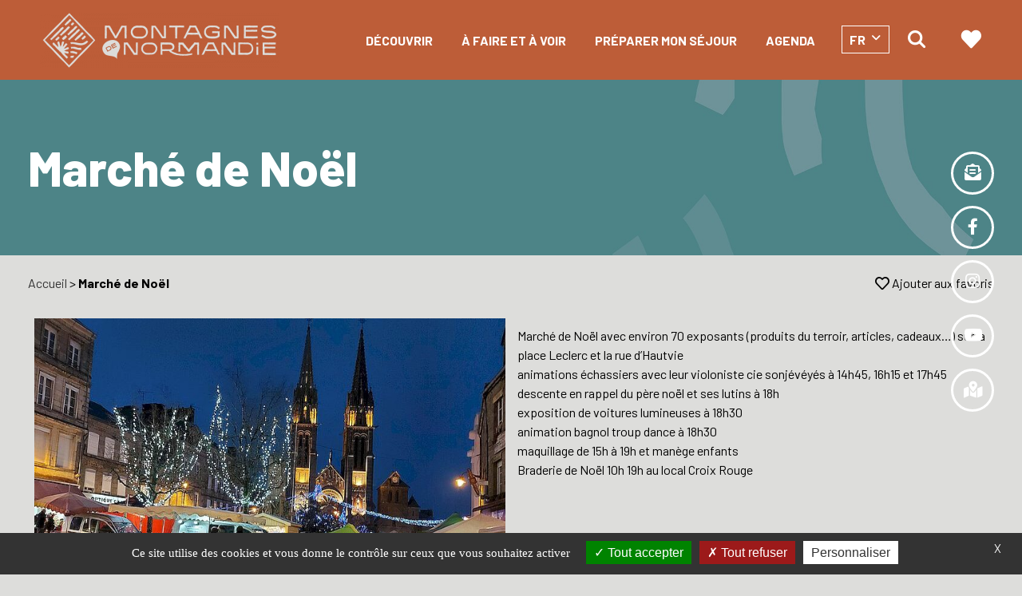

--- FILE ---
content_type: text/html; charset=UTF-8
request_url: https://www.montagnesdenormandie.fr/sortir/marche-de-noel-6/
body_size: 16235
content:

<!doctype html>

<html lang="fr-FR">



<head>

    <meta charset="UTF-8">

    <meta name="viewport" content="width=device-width, initial-scale=1">

    <link rel="preconnect" href="https://fonts.googleapis.com">

    <link rel="preconnect" href="https://fonts.gstatic.com" crossorigin>

    <link href="https://fonts.googleapis.com/css2?family=Barlow:wght@100;200;300;400;500;600;700;800;900&display=swap" rel="stylesheet">

    <script src="https://kit.fontawesome.com/e3291a15c2.js" crossorigin="anonymous"></script>
    
    <meta name='robots' content='index, follow, max-image-preview:large, max-snippet:-1, max-video-preview:-1' />
	<style>img:is([sizes="auto" i], [sizes^="auto," i]) { contain-intrinsic-size: 3000px 1500px }</style>
	
<!-- Google Tag Manager for WordPress by gtm4wp.com -->
<script data-cfasync="false" data-pagespeed-no-defer>
	var gtm4wp_datalayer_name = "dataLayer";
	var dataLayer = dataLayer || [];
</script>
<!-- End Google Tag Manager for WordPress by gtm4wp.com -->
	<!-- This site is optimized with the Yoast SEO plugin v24.2 - https://yoast.com/wordpress/plugins/seo/ -->
	<title>Marché de Noël - Montagnes de Normandie</title>
	<link rel="canonical" href="https://www.montagnesdenormandie.fr/sortir/marche-de-noel-6/" />
	<meta property="og:locale" content="fr_FR" />
	<meta property="og:type" content="article" />
	<meta property="og:title" content="Marché de Noël - Montagnes de Normandie" />
	<meta property="og:description" content="Marché de Noël avec environ 70 exposants (produits du terroir, articles, cadeaux&#8230;) sur la place Leclerc et la rue d&rsquo;Hautvie animations échassiers avec leur violoniste cie sonjévéyés à 14h45, 16h15 et 17h45 descente en rappel du père noël et ses lutins à 18h exposition de voitures lumineuses à 18h30 animation bagnol troup dance à 18h30 [&hellip;]" />
	<meta property="og:url" content="https://www.montagnesdenormandie.fr/sortir/marche-de-noel-6/" />
	<meta property="og:site_name" content="Montagnes de Normandie" />
	<meta property="article:publisher" content="https://www.facebook.com/MontagnesDeNormandie" />
	<meta property="article:published_time" content="2023-01-03T16:06:25+00:00" />
	<meta property="article:modified_time" content="2023-12-13T23:01:11+00:00" />
	<meta property="og:image" content="https://www.montagnesdenormandie.fr/wp-content/uploads/2023/12/20221214-173814-800.jpg" />
	<meta property="og:image:width" content="800" />
	<meta property="og:image:height" content="600" />
	<meta property="og:image:type" content="image/jpeg" />
	<meta name="author" content="Tourinsoft" />
	<meta name="twitter:card" content="summary_large_image" />
	<meta name="twitter:label1" content="Écrit par" />
	<meta name="twitter:data1" content="Tourinsoft" />
	<meta name="twitter:label2" content="Durée de lecture estimée" />
	<meta name="twitter:data2" content="1 minute" />
	<script type="application/ld+json" class="yoast-schema-graph">{"@context":"https://schema.org","@graph":[{"@type":"WebPage","@id":"https://www.montagnesdenormandie.fr/sortir/marche-de-noel-6/","url":"https://www.montagnesdenormandie.fr/sortir/marche-de-noel-6/","name":"Marché de Noël - Montagnes de Normandie","isPartOf":{"@id":"https://www.montagnesdenormandie.fr/#website"},"primaryImageOfPage":{"@id":"https://www.montagnesdenormandie.fr/sortir/marche-de-noel-6/#primaryimage"},"image":{"@id":"https://www.montagnesdenormandie.fr/sortir/marche-de-noel-6/#primaryimage"},"thumbnailUrl":"https://www.montagnesdenormandie.fr/wp-content/uploads/2023/12/20221214-173814-800.jpg","datePublished":"2023-01-03T16:06:25+00:00","dateModified":"2023-12-13T23:01:11+00:00","author":{"@id":"https://www.montagnesdenormandie.fr/#/schema/person/8af090dccb06a4915cf49163a6864ce4"},"breadcrumb":{"@id":"https://www.montagnesdenormandie.fr/sortir/marche-de-noel-6/#breadcrumb"},"inLanguage":"fr-FR","potentialAction":[{"@type":"ReadAction","target":["https://www.montagnesdenormandie.fr/sortir/marche-de-noel-6/"]}]},{"@type":"ImageObject","inLanguage":"fr-FR","@id":"https://www.montagnesdenormandie.fr/sortir/marche-de-noel-6/#primaryimage","url":"https://www.montagnesdenormandie.fr/wp-content/uploads/2023/12/20221214-173814-800.jpg","contentUrl":"https://www.montagnesdenormandie.fr/wp-content/uploads/2023/12/20221214-173814-800.jpg","width":800,"height":600},{"@type":"BreadcrumbList","@id":"https://www.montagnesdenormandie.fr/sortir/marche-de-noel-6/#breadcrumb","itemListElement":[{"@type":"ListItem","position":1,"name":"Accueil","item":"https://www.montagnesdenormandie.fr/"},{"@type":"ListItem","position":2,"name":"Marché de Noël"}]},{"@type":"WebSite","@id":"https://www.montagnesdenormandie.fr/#website","url":"https://www.montagnesdenormandie.fr/","name":"Montagnes de Normandie","description":"Découvrez notre territoire à travers des paysages où se succèdent collines, vallées, monts, marais, bocage, pairies, rivières et petits villages à couper le souffle ! Offrez-vous une pause dans les montagnes de Normandie dans l&#039;Orne !","potentialAction":[{"@type":"SearchAction","target":{"@type":"EntryPoint","urlTemplate":"https://www.montagnesdenormandie.fr/?s={search_term_string}"},"query-input":{"@type":"PropertyValueSpecification","valueRequired":true,"valueName":"search_term_string"}}],"inLanguage":"fr-FR"},{"@type":"Person","@id":"https://www.montagnesdenormandie.fr/#/schema/person/8af090dccb06a4915cf49163a6864ce4","name":"Tourinsoft"}]}</script>
	<!-- / Yoast SEO plugin. -->


<link rel='dns-prefetch' href='//cdnjs.cloudflare.com' />
<link rel='dns-prefetch' href='//unpkg.com' />
<link rel="alternate" type="application/rss+xml" title="Montagnes de Normandie &raquo; Flux" href="https://www.montagnesdenormandie.fr/feed/" />
<link rel="alternate" type="application/rss+xml" title="Montagnes de Normandie &raquo; Flux des commentaires" href="https://www.montagnesdenormandie.fr/comments/feed/" />
<link rel="alternate" type="application/rss+xml" title="Montagnes de Normandie &raquo; Marché de Noël Flux des commentaires" href="https://www.montagnesdenormandie.fr/sortir/marche-de-noel-6/feed/" />
<script type="text/javascript">
/* <![CDATA[ */
window._wpemojiSettings = {"baseUrl":"https:\/\/s.w.org\/images\/core\/emoji\/15.0.3\/72x72\/","ext":".png","svgUrl":"https:\/\/s.w.org\/images\/core\/emoji\/15.0.3\/svg\/","svgExt":".svg","source":{"wpemoji":"https:\/\/www.montagnesdenormandie.fr\/wp-includes\/js\/wp-emoji.js?ver=6.7.4","twemoji":"https:\/\/www.montagnesdenormandie.fr\/wp-includes\/js\/twemoji.js?ver=6.7.4"}};
/**
 * @output wp-includes/js/wp-emoji-loader.js
 */

/**
 * Emoji Settings as exported in PHP via _print_emoji_detection_script().
 * @typedef WPEmojiSettings
 * @type {object}
 * @property {?object} source
 * @property {?string} source.concatemoji
 * @property {?string} source.twemoji
 * @property {?string} source.wpemoji
 * @property {?boolean} DOMReady
 * @property {?Function} readyCallback
 */

/**
 * Support tests.
 * @typedef SupportTests
 * @type {object}
 * @property {?boolean} flag
 * @property {?boolean} emoji
 */

/**
 * IIFE to detect emoji support and load Twemoji if needed.
 *
 * @param {Window} window
 * @param {Document} document
 * @param {WPEmojiSettings} settings
 */
( function wpEmojiLoader( window, document, settings ) {
	if ( typeof Promise === 'undefined' ) {
		return;
	}

	var sessionStorageKey = 'wpEmojiSettingsSupports';
	var tests = [ 'flag', 'emoji' ];

	/**
	 * Checks whether the browser supports offloading to a Worker.
	 *
	 * @since 6.3.0
	 *
	 * @private
	 *
	 * @returns {boolean}
	 */
	function supportsWorkerOffloading() {
		return (
			typeof Worker !== 'undefined' &&
			typeof OffscreenCanvas !== 'undefined' &&
			typeof URL !== 'undefined' &&
			URL.createObjectURL &&
			typeof Blob !== 'undefined'
		);
	}

	/**
	 * @typedef SessionSupportTests
	 * @type {object}
	 * @property {number} timestamp
	 * @property {SupportTests} supportTests
	 */

	/**
	 * Get support tests from session.
	 *
	 * @since 6.3.0
	 *
	 * @private
	 *
	 * @returns {?SupportTests} Support tests, or null if not set or older than 1 week.
	 */
	function getSessionSupportTests() {
		try {
			/** @type {SessionSupportTests} */
			var item = JSON.parse(
				sessionStorage.getItem( sessionStorageKey )
			);
			if (
				typeof item === 'object' &&
				typeof item.timestamp === 'number' &&
				new Date().valueOf() < item.timestamp + 604800 && // Note: Number is a week in seconds.
				typeof item.supportTests === 'object'
			) {
				return item.supportTests;
			}
		} catch ( e ) {}
		return null;
	}

	/**
	 * Persist the supports in session storage.
	 *
	 * @since 6.3.0
	 *
	 * @private
	 *
	 * @param {SupportTests} supportTests Support tests.
	 */
	function setSessionSupportTests( supportTests ) {
		try {
			/** @type {SessionSupportTests} */
			var item = {
				supportTests: supportTests,
				timestamp: new Date().valueOf()
			};

			sessionStorage.setItem(
				sessionStorageKey,
				JSON.stringify( item )
			);
		} catch ( e ) {}
	}

	/**
	 * Checks if two sets of Emoji characters render the same visually.
	 *
	 * This function may be serialized to run in a Worker. Therefore, it cannot refer to variables from the containing
	 * scope. Everything must be passed by parameters.
	 *
	 * @since 4.9.0
	 *
	 * @private
	 *
	 * @param {CanvasRenderingContext2D} context 2D Context.
	 * @param {string} set1 Set of Emoji to test.
	 * @param {string} set2 Set of Emoji to test.
	 *
	 * @return {boolean} True if the two sets render the same.
	 */
	function emojiSetsRenderIdentically( context, set1, set2 ) {
		// Cleanup from previous test.
		context.clearRect( 0, 0, context.canvas.width, context.canvas.height );
		context.fillText( set1, 0, 0 );
		var rendered1 = new Uint32Array(
			context.getImageData(
				0,
				0,
				context.canvas.width,
				context.canvas.height
			).data
		);

		// Cleanup from previous test.
		context.clearRect( 0, 0, context.canvas.width, context.canvas.height );
		context.fillText( set2, 0, 0 );
		var rendered2 = new Uint32Array(
			context.getImageData(
				0,
				0,
				context.canvas.width,
				context.canvas.height
			).data
		);

		return rendered1.every( function ( rendered2Data, index ) {
			return rendered2Data === rendered2[ index ];
		} );
	}

	/**
	 * Determines if the browser properly renders Emoji that Twemoji can supplement.
	 *
	 * This function may be serialized to run in a Worker. Therefore, it cannot refer to variables from the containing
	 * scope. Everything must be passed by parameters.
	 *
	 * @since 4.2.0
	 *
	 * @private
	 *
	 * @param {CanvasRenderingContext2D} context 2D Context.
	 * @param {string} type Whether to test for support of "flag" or "emoji".
	 * @param {Function} emojiSetsRenderIdentically Reference to emojiSetsRenderIdentically function, needed due to minification.
	 *
	 * @return {boolean} True if the browser can render emoji, false if it cannot.
	 */
	function browserSupportsEmoji( context, type, emojiSetsRenderIdentically ) {
		var isIdentical;

		switch ( type ) {
			case 'flag':
				/*
				 * Test for Transgender flag compatibility. Added in Unicode 13.
				 *
				 * To test for support, we try to render it, and compare the rendering to how it would look if
				 * the browser doesn't render it correctly (white flag emoji + transgender symbol).
				 */
				isIdentical = emojiSetsRenderIdentically(
					context,
					'\uD83C\uDFF3\uFE0F\u200D\u26A7\uFE0F', // as a zero-width joiner sequence
					'\uD83C\uDFF3\uFE0F\u200B\u26A7\uFE0F' // separated by a zero-width space
				);

				if ( isIdentical ) {
					return false;
				}

				/*
				 * Test for UN flag compatibility. This is the least supported of the letter locale flags,
				 * so gives us an easy test for full support.
				 *
				 * To test for support, we try to render it, and compare the rendering to how it would look if
				 * the browser doesn't render it correctly ([U] + [N]).
				 */
				isIdentical = emojiSetsRenderIdentically(
					context,
					'\uD83C\uDDFA\uD83C\uDDF3', // as the sequence of two code points
					'\uD83C\uDDFA\u200B\uD83C\uDDF3' // as the two code points separated by a zero-width space
				);

				if ( isIdentical ) {
					return false;
				}

				/*
				 * Test for English flag compatibility. England is a country in the United Kingdom, it
				 * does not have a two letter locale code but rather a five letter sub-division code.
				 *
				 * To test for support, we try to render it, and compare the rendering to how it would look if
				 * the browser doesn't render it correctly (black flag emoji + [G] + [B] + [E] + [N] + [G]).
				 */
				isIdentical = emojiSetsRenderIdentically(
					context,
					// as the flag sequence
					'\uD83C\uDFF4\uDB40\uDC67\uDB40\uDC62\uDB40\uDC65\uDB40\uDC6E\uDB40\uDC67\uDB40\uDC7F',
					// with each code point separated by a zero-width space
					'\uD83C\uDFF4\u200B\uDB40\uDC67\u200B\uDB40\uDC62\u200B\uDB40\uDC65\u200B\uDB40\uDC6E\u200B\uDB40\uDC67\u200B\uDB40\uDC7F'
				);

				return ! isIdentical;
			case 'emoji':
				/*
				 * Four and twenty blackbirds baked in a pie.
				 *
				 * To test for Emoji 15.0 support, try to render a new emoji: Blackbird.
				 *
				 * The Blackbird is a ZWJ sequence combining 🐦 Bird and ⬛ large black square.,
				 *
				 * 0x1F426 (\uD83D\uDC26) == Bird
				 * 0x200D == Zero-Width Joiner (ZWJ) that links the code points for the new emoji or
				 * 0x200B == Zero-Width Space (ZWS) that is rendered for clients not supporting the new emoji.
				 * 0x2B1B == Large Black Square
				 *
				 * When updating this test for future Emoji releases, ensure that individual emoji that make up the
				 * sequence come from older emoji standards.
				 */
				isIdentical = emojiSetsRenderIdentically(
					context,
					'\uD83D\uDC26\u200D\u2B1B', // as the zero-width joiner sequence
					'\uD83D\uDC26\u200B\u2B1B' // separated by a zero-width space
				);

				return ! isIdentical;
		}

		return false;
	}

	/**
	 * Checks emoji support tests.
	 *
	 * This function may be serialized to run in a Worker. Therefore, it cannot refer to variables from the containing
	 * scope. Everything must be passed by parameters.
	 *
	 * @since 6.3.0
	 *
	 * @private
	 *
	 * @param {string[]} tests Tests.
	 * @param {Function} browserSupportsEmoji Reference to browserSupportsEmoji function, needed due to minification.
	 * @param {Function} emojiSetsRenderIdentically Reference to emojiSetsRenderIdentically function, needed due to minification.
	 *
	 * @return {SupportTests} Support tests.
	 */
	function testEmojiSupports( tests, browserSupportsEmoji, emojiSetsRenderIdentically ) {
		var canvas;
		if (
			typeof WorkerGlobalScope !== 'undefined' &&
			self instanceof WorkerGlobalScope
		) {
			canvas = new OffscreenCanvas( 300, 150 ); // Dimensions are default for HTMLCanvasElement.
		} else {
			canvas = document.createElement( 'canvas' );
		}

		var context = canvas.getContext( '2d', { willReadFrequently: true } );

		/*
		 * Chrome on OS X added native emoji rendering in M41. Unfortunately,
		 * it doesn't work when the font is bolder than 500 weight. So, we
		 * check for bold rendering support to avoid invisible emoji in Chrome.
		 */
		context.textBaseline = 'top';
		context.font = '600 32px Arial';

		var supports = {};
		tests.forEach( function ( test ) {
			supports[ test ] = browserSupportsEmoji( context, test, emojiSetsRenderIdentically );
		} );
		return supports;
	}

	/**
	 * Adds a script to the head of the document.
	 *
	 * @ignore
	 *
	 * @since 4.2.0
	 *
	 * @param {string} src The url where the script is located.
	 *
	 * @return {void}
	 */
	function addScript( src ) {
		var script = document.createElement( 'script' );
		script.src = src;
		script.defer = true;
		document.head.appendChild( script );
	}

	settings.supports = {
		everything: true,
		everythingExceptFlag: true
	};

	// Create a promise for DOMContentLoaded since the worker logic may finish after the event has fired.
	var domReadyPromise = new Promise( function ( resolve ) {
		document.addEventListener( 'DOMContentLoaded', resolve, {
			once: true
		} );
	} );

	// Obtain the emoji support from the browser, asynchronously when possible.
	new Promise( function ( resolve ) {
		var supportTests = getSessionSupportTests();
		if ( supportTests ) {
			resolve( supportTests );
			return;
		}

		if ( supportsWorkerOffloading() ) {
			try {
				// Note that the functions are being passed as arguments due to minification.
				var workerScript =
					'postMessage(' +
					testEmojiSupports.toString() +
					'(' +
					[
						JSON.stringify( tests ),
						browserSupportsEmoji.toString(),
						emojiSetsRenderIdentically.toString()
					].join( ',' ) +
					'));';
				var blob = new Blob( [ workerScript ], {
					type: 'text/javascript'
				} );
				var worker = new Worker( URL.createObjectURL( blob ), { name: 'wpTestEmojiSupports' } );
				worker.onmessage = function ( event ) {
					supportTests = event.data;
					setSessionSupportTests( supportTests );
					worker.terminate();
					resolve( supportTests );
				};
				return;
			} catch ( e ) {}
		}

		supportTests = testEmojiSupports( tests, browserSupportsEmoji, emojiSetsRenderIdentically );
		setSessionSupportTests( supportTests );
		resolve( supportTests );
	} )
		// Once the browser emoji support has been obtained from the session, finalize the settings.
		.then( function ( supportTests ) {
			/*
			 * Tests the browser support for flag emojis and other emojis, and adjusts the
			 * support settings accordingly.
			 */
			for ( var test in supportTests ) {
				settings.supports[ test ] = supportTests[ test ];

				settings.supports.everything =
					settings.supports.everything && settings.supports[ test ];

				if ( 'flag' !== test ) {
					settings.supports.everythingExceptFlag =
						settings.supports.everythingExceptFlag &&
						settings.supports[ test ];
				}
			}

			settings.supports.everythingExceptFlag =
				settings.supports.everythingExceptFlag &&
				! settings.supports.flag;

			// Sets DOMReady to false and assigns a ready function to settings.
			settings.DOMReady = false;
			settings.readyCallback = function () {
				settings.DOMReady = true;
			};
		} )
		.then( function () {
			return domReadyPromise;
		} )
		.then( function () {
			// When the browser can not render everything we need to load a polyfill.
			if ( ! settings.supports.everything ) {
				settings.readyCallback();

				var src = settings.source || {};

				if ( src.concatemoji ) {
					addScript( src.concatemoji );
				} else if ( src.wpemoji && src.twemoji ) {
					addScript( src.twemoji );
					addScript( src.wpemoji );
				}
			}
		} );
} )( window, document, window._wpemojiSettings );

/* ]]> */
</script>
<style id='wp-emoji-styles-inline-css' type='text/css'>

	img.wp-smiley, img.emoji {
		display: inline !important;
		border: none !important;
		box-shadow: none !important;
		height: 1em !important;
		width: 1em !important;
		margin: 0 0.07em !important;
		vertical-align: -0.1em !important;
		background: none !important;
		padding: 0 !important;
	}
</style>
<link rel='stylesheet' id='wp-block-library-css' href='https://www.montagnesdenormandie.fr/wp-includes/css/dist/block-library/style.css?ver=6.7.4' type='text/css' media='all' />
<style id='wp-block-library-theme-inline-css' type='text/css'>
.wp-block-audio :where(figcaption){
  color:#555;
  font-size:13px;
  text-align:center;
}
.is-dark-theme .wp-block-audio :where(figcaption){
  color:#ffffffa6;
}

.wp-block-audio{
  margin:0 0 1em;
}

.wp-block-code{
  border:1px solid #ccc;
  border-radius:4px;
  font-family:Menlo,Consolas,monaco,monospace;
  padding:.8em 1em;
}

.wp-block-embed :where(figcaption){
  color:#555;
  font-size:13px;
  text-align:center;
}
.is-dark-theme .wp-block-embed :where(figcaption){
  color:#ffffffa6;
}

.wp-block-embed{
  margin:0 0 1em;
}

.blocks-gallery-caption{
  color:#555;
  font-size:13px;
  text-align:center;
}
.is-dark-theme .blocks-gallery-caption{
  color:#ffffffa6;
}

:root :where(.wp-block-image figcaption){
  color:#555;
  font-size:13px;
  text-align:center;
}
.is-dark-theme :root :where(.wp-block-image figcaption){
  color:#ffffffa6;
}

.wp-block-image{
  margin:0 0 1em;
}

.wp-block-pullquote{
  border-bottom:4px solid;
  border-top:4px solid;
  color:currentColor;
  margin-bottom:1.75em;
}
.wp-block-pullquote cite,.wp-block-pullquote footer,.wp-block-pullquote__citation{
  color:currentColor;
  font-size:.8125em;
  font-style:normal;
  text-transform:uppercase;
}

.wp-block-quote{
  border-left:.25em solid;
  margin:0 0 1.75em;
  padding-left:1em;
}
.wp-block-quote cite,.wp-block-quote footer{
  color:currentColor;
  font-size:.8125em;
  font-style:normal;
  position:relative;
}
.wp-block-quote:where(.has-text-align-right){
  border-left:none;
  border-right:.25em solid;
  padding-left:0;
  padding-right:1em;
}
.wp-block-quote:where(.has-text-align-center){
  border:none;
  padding-left:0;
}
.wp-block-quote.is-large,.wp-block-quote.is-style-large,.wp-block-quote:where(.is-style-plain){
  border:none;
}

.wp-block-search .wp-block-search__label{
  font-weight:700;
}

.wp-block-search__button{
  border:1px solid #ccc;
  padding:.375em .625em;
}

:where(.wp-block-group.has-background){
  padding:1.25em 2.375em;
}

.wp-block-separator.has-css-opacity{
  opacity:.4;
}

.wp-block-separator{
  border:none;
  border-bottom:2px solid;
  margin-left:auto;
  margin-right:auto;
}
.wp-block-separator.has-alpha-channel-opacity{
  opacity:1;
}
.wp-block-separator:not(.is-style-wide):not(.is-style-dots){
  width:100px;
}
.wp-block-separator.has-background:not(.is-style-dots){
  border-bottom:none;
  height:1px;
}
.wp-block-separator.has-background:not(.is-style-wide):not(.is-style-dots){
  height:2px;
}

.wp-block-table{
  margin:0 0 1em;
}
.wp-block-table td,.wp-block-table th{
  word-break:normal;
}
.wp-block-table :where(figcaption){
  color:#555;
  font-size:13px;
  text-align:center;
}
.is-dark-theme .wp-block-table :where(figcaption){
  color:#ffffffa6;
}

.wp-block-video :where(figcaption){
  color:#555;
  font-size:13px;
  text-align:center;
}
.is-dark-theme .wp-block-video :where(figcaption){
  color:#ffffffa6;
}

.wp-block-video{
  margin:0 0 1em;
}

:root :where(.wp-block-template-part.has-background){
  margin-bottom:0;
  margin-top:0;
  padding:1.25em 2.375em;
}
</style>
<style id='safe-svg-svg-icon-style-inline-css' type='text/css'>
.safe-svg-cover{text-align:center}.safe-svg-cover .safe-svg-inside{display:inline-block;max-width:100%}.safe-svg-cover svg{height:100%;max-height:100%;max-width:100%;width:100%}

</style>
<style id='classic-theme-styles-inline-css' type='text/css'>
/**
 * These rules are needed for backwards compatibility.
 * They should match the button element rules in the base theme.json file.
 */
.wp-block-button__link {
	color: #ffffff;
	background-color: #32373c;
	border-radius: 9999px; /* 100% causes an oval, but any explicit but really high value retains the pill shape. */

	/* This needs a low specificity so it won't override the rules from the button element if defined in theme.json. */
	box-shadow: none;
	text-decoration: none;

	/* The extra 2px are added to size solids the same as the outline versions.*/
	padding: calc(0.667em + 2px) calc(1.333em + 2px);

	font-size: 1.125em;
}

.wp-block-file__button {
	background: #32373c;
	color: #ffffff;
	text-decoration: none;
}

</style>
<style id='global-styles-inline-css' type='text/css'>
:root{--wp--preset--aspect-ratio--square: 1;--wp--preset--aspect-ratio--4-3: 4/3;--wp--preset--aspect-ratio--3-4: 3/4;--wp--preset--aspect-ratio--3-2: 3/2;--wp--preset--aspect-ratio--2-3: 2/3;--wp--preset--aspect-ratio--16-9: 16/9;--wp--preset--aspect-ratio--9-16: 9/16;--wp--preset--color--black: #000000;--wp--preset--color--cyan-bluish-gray: #abb8c3;--wp--preset--color--white: #ffffff;--wp--preset--color--pale-pink: #f78da7;--wp--preset--color--vivid-red: #cf2e2e;--wp--preset--color--luminous-vivid-orange: #ff6900;--wp--preset--color--luminous-vivid-amber: #fcb900;--wp--preset--color--light-green-cyan: #7bdcb5;--wp--preset--color--vivid-green-cyan: #00d084;--wp--preset--color--pale-cyan-blue: #8ed1fc;--wp--preset--color--vivid-cyan-blue: #0693e3;--wp--preset--color--vivid-purple: #9b51e0;--wp--preset--gradient--vivid-cyan-blue-to-vivid-purple: linear-gradient(135deg,rgba(6,147,227,1) 0%,rgb(155,81,224) 100%);--wp--preset--gradient--light-green-cyan-to-vivid-green-cyan: linear-gradient(135deg,rgb(122,220,180) 0%,rgb(0,208,130) 100%);--wp--preset--gradient--luminous-vivid-amber-to-luminous-vivid-orange: linear-gradient(135deg,rgba(252,185,0,1) 0%,rgba(255,105,0,1) 100%);--wp--preset--gradient--luminous-vivid-orange-to-vivid-red: linear-gradient(135deg,rgba(255,105,0,1) 0%,rgb(207,46,46) 100%);--wp--preset--gradient--very-light-gray-to-cyan-bluish-gray: linear-gradient(135deg,rgb(238,238,238) 0%,rgb(169,184,195) 100%);--wp--preset--gradient--cool-to-warm-spectrum: linear-gradient(135deg,rgb(74,234,220) 0%,rgb(151,120,209) 20%,rgb(207,42,186) 40%,rgb(238,44,130) 60%,rgb(251,105,98) 80%,rgb(254,248,76) 100%);--wp--preset--gradient--blush-light-purple: linear-gradient(135deg,rgb(255,206,236) 0%,rgb(152,150,240) 100%);--wp--preset--gradient--blush-bordeaux: linear-gradient(135deg,rgb(254,205,165) 0%,rgb(254,45,45) 50%,rgb(107,0,62) 100%);--wp--preset--gradient--luminous-dusk: linear-gradient(135deg,rgb(255,203,112) 0%,rgb(199,81,192) 50%,rgb(65,88,208) 100%);--wp--preset--gradient--pale-ocean: linear-gradient(135deg,rgb(255,245,203) 0%,rgb(182,227,212) 50%,rgb(51,167,181) 100%);--wp--preset--gradient--electric-grass: linear-gradient(135deg,rgb(202,248,128) 0%,rgb(113,206,126) 100%);--wp--preset--gradient--midnight: linear-gradient(135deg,rgb(2,3,129) 0%,rgb(40,116,252) 100%);--wp--preset--font-size--small: 13px;--wp--preset--font-size--medium: 20px;--wp--preset--font-size--large: 36px;--wp--preset--font-size--x-large: 42px;--wp--preset--spacing--20: 0.44rem;--wp--preset--spacing--30: 0.67rem;--wp--preset--spacing--40: 1rem;--wp--preset--spacing--50: 1.5rem;--wp--preset--spacing--60: 2.25rem;--wp--preset--spacing--70: 3.38rem;--wp--preset--spacing--80: 5.06rem;--wp--preset--shadow--natural: 6px 6px 9px rgba(0, 0, 0, 0.2);--wp--preset--shadow--deep: 12px 12px 50px rgba(0, 0, 0, 0.4);--wp--preset--shadow--sharp: 6px 6px 0px rgba(0, 0, 0, 0.2);--wp--preset--shadow--outlined: 6px 6px 0px -3px rgba(255, 255, 255, 1), 6px 6px rgba(0, 0, 0, 1);--wp--preset--shadow--crisp: 6px 6px 0px rgba(0, 0, 0, 1);}:where(.is-layout-flex){gap: 0.5em;}:where(.is-layout-grid){gap: 0.5em;}body .is-layout-flex{display: flex;}.is-layout-flex{flex-wrap: wrap;align-items: center;}.is-layout-flex > :is(*, div){margin: 0;}body .is-layout-grid{display: grid;}.is-layout-grid > :is(*, div){margin: 0;}:where(.wp-block-columns.is-layout-flex){gap: 2em;}:where(.wp-block-columns.is-layout-grid){gap: 2em;}:where(.wp-block-post-template.is-layout-flex){gap: 1.25em;}:where(.wp-block-post-template.is-layout-grid){gap: 1.25em;}.has-black-color{color: var(--wp--preset--color--black) !important;}.has-cyan-bluish-gray-color{color: var(--wp--preset--color--cyan-bluish-gray) !important;}.has-white-color{color: var(--wp--preset--color--white) !important;}.has-pale-pink-color{color: var(--wp--preset--color--pale-pink) !important;}.has-vivid-red-color{color: var(--wp--preset--color--vivid-red) !important;}.has-luminous-vivid-orange-color{color: var(--wp--preset--color--luminous-vivid-orange) !important;}.has-luminous-vivid-amber-color{color: var(--wp--preset--color--luminous-vivid-amber) !important;}.has-light-green-cyan-color{color: var(--wp--preset--color--light-green-cyan) !important;}.has-vivid-green-cyan-color{color: var(--wp--preset--color--vivid-green-cyan) !important;}.has-pale-cyan-blue-color{color: var(--wp--preset--color--pale-cyan-blue) !important;}.has-vivid-cyan-blue-color{color: var(--wp--preset--color--vivid-cyan-blue) !important;}.has-vivid-purple-color{color: var(--wp--preset--color--vivid-purple) !important;}.has-black-background-color{background-color: var(--wp--preset--color--black) !important;}.has-cyan-bluish-gray-background-color{background-color: var(--wp--preset--color--cyan-bluish-gray) !important;}.has-white-background-color{background-color: var(--wp--preset--color--white) !important;}.has-pale-pink-background-color{background-color: var(--wp--preset--color--pale-pink) !important;}.has-vivid-red-background-color{background-color: var(--wp--preset--color--vivid-red) !important;}.has-luminous-vivid-orange-background-color{background-color: var(--wp--preset--color--luminous-vivid-orange) !important;}.has-luminous-vivid-amber-background-color{background-color: var(--wp--preset--color--luminous-vivid-amber) !important;}.has-light-green-cyan-background-color{background-color: var(--wp--preset--color--light-green-cyan) !important;}.has-vivid-green-cyan-background-color{background-color: var(--wp--preset--color--vivid-green-cyan) !important;}.has-pale-cyan-blue-background-color{background-color: var(--wp--preset--color--pale-cyan-blue) !important;}.has-vivid-cyan-blue-background-color{background-color: var(--wp--preset--color--vivid-cyan-blue) !important;}.has-vivid-purple-background-color{background-color: var(--wp--preset--color--vivid-purple) !important;}.has-black-border-color{border-color: var(--wp--preset--color--black) !important;}.has-cyan-bluish-gray-border-color{border-color: var(--wp--preset--color--cyan-bluish-gray) !important;}.has-white-border-color{border-color: var(--wp--preset--color--white) !important;}.has-pale-pink-border-color{border-color: var(--wp--preset--color--pale-pink) !important;}.has-vivid-red-border-color{border-color: var(--wp--preset--color--vivid-red) !important;}.has-luminous-vivid-orange-border-color{border-color: var(--wp--preset--color--luminous-vivid-orange) !important;}.has-luminous-vivid-amber-border-color{border-color: var(--wp--preset--color--luminous-vivid-amber) !important;}.has-light-green-cyan-border-color{border-color: var(--wp--preset--color--light-green-cyan) !important;}.has-vivid-green-cyan-border-color{border-color: var(--wp--preset--color--vivid-green-cyan) !important;}.has-pale-cyan-blue-border-color{border-color: var(--wp--preset--color--pale-cyan-blue) !important;}.has-vivid-cyan-blue-border-color{border-color: var(--wp--preset--color--vivid-cyan-blue) !important;}.has-vivid-purple-border-color{border-color: var(--wp--preset--color--vivid-purple) !important;}.has-vivid-cyan-blue-to-vivid-purple-gradient-background{background: var(--wp--preset--gradient--vivid-cyan-blue-to-vivid-purple) !important;}.has-light-green-cyan-to-vivid-green-cyan-gradient-background{background: var(--wp--preset--gradient--light-green-cyan-to-vivid-green-cyan) !important;}.has-luminous-vivid-amber-to-luminous-vivid-orange-gradient-background{background: var(--wp--preset--gradient--luminous-vivid-amber-to-luminous-vivid-orange) !important;}.has-luminous-vivid-orange-to-vivid-red-gradient-background{background: var(--wp--preset--gradient--luminous-vivid-orange-to-vivid-red) !important;}.has-very-light-gray-to-cyan-bluish-gray-gradient-background{background: var(--wp--preset--gradient--very-light-gray-to-cyan-bluish-gray) !important;}.has-cool-to-warm-spectrum-gradient-background{background: var(--wp--preset--gradient--cool-to-warm-spectrum) !important;}.has-blush-light-purple-gradient-background{background: var(--wp--preset--gradient--blush-light-purple) !important;}.has-blush-bordeaux-gradient-background{background: var(--wp--preset--gradient--blush-bordeaux) !important;}.has-luminous-dusk-gradient-background{background: var(--wp--preset--gradient--luminous-dusk) !important;}.has-pale-ocean-gradient-background{background: var(--wp--preset--gradient--pale-ocean) !important;}.has-electric-grass-gradient-background{background: var(--wp--preset--gradient--electric-grass) !important;}.has-midnight-gradient-background{background: var(--wp--preset--gradient--midnight) !important;}.has-small-font-size{font-size: var(--wp--preset--font-size--small) !important;}.has-medium-font-size{font-size: var(--wp--preset--font-size--medium) !important;}.has-large-font-size{font-size: var(--wp--preset--font-size--large) !important;}.has-x-large-font-size{font-size: var(--wp--preset--font-size--x-large) !important;}
:where(.wp-block-post-template.is-layout-flex){gap: 1.25em;}:where(.wp-block-post-template.is-layout-grid){gap: 1.25em;}
:where(.wp-block-columns.is-layout-flex){gap: 2em;}:where(.wp-block-columns.is-layout-grid){gap: 2em;}
:root :where(.wp-block-pullquote){font-size: 1.5em;line-height: 1.6;}
</style>
<link rel='stylesheet' id='contact-form-7-css' href='https://www.montagnesdenormandie.fr/wp-content/plugins/contact-form-7/includes/css/styles.css?ver=6.0.3' type='text/css' media='all' />
<link rel='stylesheet' id='slick-css-css' href='https://www.montagnesdenormandie.fr/wp-content/themes/flerstourisme/assets/js/slick-1.8.1/slick/slick.css?ver=6.7.4' type='text/css' media='all' />
<link rel='stylesheet' id='slick-theme-css-css' href='https://www.montagnesdenormandie.fr/wp-content/themes/flerstourisme/assets/js/slick-1.8.1/slick/slick-theme.css?ver=6.7.4' type='text/css' media='all' />
<link rel='stylesheet' id='owl-carousel-css-css' href='https://cdnjs.cloudflare.com/ajax/libs/OwlCarousel2/2.3.4/assets/owl.carousel.min.css?ver=6.7.4' type='text/css' media='all' />
<link rel='stylesheet' id='owl-carousel-theme-css-css' href='https://cdnjs.cloudflare.com/ajax/libs/OwlCarousel2/2.3.4/assets/owl.theme.default.css?ver=6.7.4' type='text/css' media='all' />
<link rel='stylesheet' id='leaflet-css-css' href='https://unpkg.com/leaflet@1.6.0/dist/leaflet.css?ver=6.7.4' type='text/css' media='all' />
<link rel='stylesheet' id='leaflet-cluster-css-css' href='https://cdnjs.cloudflare.com/ajax/libs/leaflet.markercluster/1.5.3/MarkerCluster.min.css?ver=6.7.4' type='text/css' media='all' />
<link rel='stylesheet' id='leaflet-cluster-default-css-css' href='https://cdnjs.cloudflare.com/ajax/libs/leaflet.markercluster/1.5.3/MarkerCluster.Default.min.css?ver=6.7.4' type='text/css' media='all' />
<link rel='stylesheet' id='flerstourisme-style-css' href='https://www.montagnesdenormandie.fr/wp-content/themes/flerstourisme/dist/css/app.css?ver=6.7.4' type='text/css' media='all' />
<link rel='stylesheet' id='flerstourisme-style-custom-css' href='https://www.montagnesdenormandie.fr/wp-content/themes/flerstourisme/dist/css/custom.css?ver=6.7.4' type='text/css' media='all' />
<script type="text/javascript" src="https://www.montagnesdenormandie.fr/wp-includes/js/jquery/jquery.js?ver=3.7.1" id="jquery-core-js"></script>
<script type="text/javascript" src="https://www.montagnesdenormandie.fr/wp-includes/js/jquery/jquery-migrate.js?ver=3.4.1" id="jquery-migrate-js"></script>
<link rel="https://api.w.org/" href="https://www.montagnesdenormandie.fr/wp-json/" /><link rel="alternate" title="JSON" type="application/json" href="https://www.montagnesdenormandie.fr/wp-json/wp/v2/posts/337929" /><link rel="EditURI" type="application/rsd+xml" title="RSD" href="https://www.montagnesdenormandie.fr/xmlrpc.php?rsd" />
<meta name="generator" content="WordPress 6.7.4" />
<link rel='shortlink' href='https://www.montagnesdenormandie.fr/?p=337929' />
<link rel="alternate" title="oEmbed (JSON)" type="application/json+oembed" href="https://www.montagnesdenormandie.fr/wp-json/oembed/1.0/embed?url=https%3A%2F%2Fwww.montagnesdenormandie.fr%2Fsortir%2Fmarche-de-noel-6%2F" />
<link rel="alternate" title="oEmbed (XML)" type="text/xml+oembed" href="https://www.montagnesdenormandie.fr/wp-json/oembed/1.0/embed?url=https%3A%2F%2Fwww.montagnesdenormandie.fr%2Fsortir%2Fmarche-de-noel-6%2F&#038;format=xml" />

<!-- Google Tag Manager for WordPress by gtm4wp.com -->
<!-- GTM Container placement set to footer -->
<script data-cfasync="false" data-pagespeed-no-defer>
	var dataLayer_content = {"pagePostType":"post","pagePostType2":"single-post","pageCategory":["agenda","marche","noel","office-de-tourisme","sortir"],"pageAttributes":["noel2023"],"pagePostAuthor":"Tourinsoft"};
	dataLayer.push( dataLayer_content );
</script>
<script data-cfasync="false">
(function(w,d,s,l,i){w[l]=w[l]||[];w[l].push({'gtm.start':
new Date().getTime(),event:'gtm.js'});var f=d.getElementsByTagName(s)[0],
j=d.createElement(s),dl=l!='dataLayer'?'&l='+l:'';j.async=true;j.src=
'//www.googletagmanager.com/gtm.js?id='+i+dl;f.parentNode.insertBefore(j,f);
})(window,document,'script','dataLayer','GTM-KMD63VT');
</script>
<!-- End Google Tag Manager for WordPress by gtm4wp.com --><meta name="generator" content="Elementor 3.34.4; features: additional_custom_breakpoints; settings: css_print_method-external, google_font-enabled, font_display-auto">
			<style>
				.e-con.e-parent:nth-of-type(n+4):not(.e-lazyloaded):not(.e-no-lazyload),
				.e-con.e-parent:nth-of-type(n+4):not(.e-lazyloaded):not(.e-no-lazyload) * {
					background-image: none !important;
				}
				@media screen and (max-height: 1024px) {
					.e-con.e-parent:nth-of-type(n+3):not(.e-lazyloaded):not(.e-no-lazyload),
					.e-con.e-parent:nth-of-type(n+3):not(.e-lazyloaded):not(.e-no-lazyload) * {
						background-image: none !important;
					}
				}
				@media screen and (max-height: 640px) {
					.e-con.e-parent:nth-of-type(n+2):not(.e-lazyloaded):not(.e-no-lazyload),
					.e-con.e-parent:nth-of-type(n+2):not(.e-lazyloaded):not(.e-no-lazyload) * {
						background-image: none !important;
					}
				}
			</style>
			<link rel="icon" href="https://www.montagnesdenormandie.fr/wp-content/uploads/2022/03/cropped-icon-montagnes-de-normandie-150x150.png" sizes="32x32" />
<link rel="icon" href="https://www.montagnesdenormandie.fr/wp-content/uploads/2022/03/cropped-icon-montagnes-de-normandie-300x300.png" sizes="192x192" />
<link rel="apple-touch-icon" href="https://www.montagnesdenormandie.fr/wp-content/uploads/2022/03/cropped-icon-montagnes-de-normandie-300x300.png" />
<meta name="msapplication-TileImage" content="https://www.montagnesdenormandie.fr/wp-content/uploads/2022/03/cropped-icon-montagnes-de-normandie-300x300.png" />

    <script src="https://www.montagnesdenormandie.fr/wp-content/themes/flerstourisme/assets/js/tarteaucitron/tarteaucitron.js"></script>

    <script type="text/javascript">
    tarteaucitron.init({
      "privacyUrl": "", /* Privacy policy url */
      "bodyPosition": "bottom", /* or top to bring it as first element for accessibility */

      "hashtag": "#tarteaucitron", /* Open the panel with this hashtag */
      "cookieName": "tarteaucitron", /* Cookie name */

      "orientation": "bottom", /* Banner position (top - bottom) */
   
      "groupServices": false, /* Group services by category */
      "showDetailsOnClick": true, /* Click to expand the description */
      "serviceDefaultState": "wait", /* Default state (true - wait - false) */
                       
      "showAlertSmall": false, /* Show the small banner on bottom right */
      "cookieslist": false, /* Show the cookie list */
                       
      "closePopup": true, /* Show a close X on the banner */

      "showIcon": true, /* Show cookie icon to manage cookies */
      //"iconSrc": "", /* Optionnal: URL or base64 encoded image */
      "iconPosition": "BottomLeft", /* BottomRight, BottomLeft, TopRight and TopLeft */

      "adblocker": false, /* Show a Warning if an adblocker is detected */
                       
      "DenyAllCta" : true, /* Show the deny all button */
      "AcceptAllCta" : true, /* Show the accept all button when highPrivacy on */
      "highPrivacy": true, /* HIGHLY RECOMMANDED Disable auto consent */
                       
      "handleBrowserDNTRequest": false, /* If Do Not Track == 1, disallow all */

      "removeCredit": false, /* Remove credit link */
      "moreInfoLink": true, /* Show more info link */

      "useExternalCss": false, /* If false, the tarteaucitron.css file will be loaded */
      "useExternalJs": false, /* If false, the tarteaucitron.js file will be loaded */

      //"cookieDomain": ".my-multisite-domaine.fr", /* Shared cookie for multisite */
                      
      "readmoreLink": "", /* Change the default readmore link */

      "mandatory": true, /* Show a message about mandatory cookies */
      "mandatoryCta": true /* Show the disabled accept button when mandatory on */
    });
    </script>
    <script type="text/javascript">
    tarteaucitron.user.googletagmanagerId = 'GTM-KMD63VT';
    (tarteaucitron.job = tarteaucitron.job || []).push('googletagmanager');
    </script>
<!-- Google tag (gtag.js) -->
<script async src="https://www.googletagmanager.com/gtag/js?id=G-DF7JNW83Q3"></script>
<script>
  window.dataLayer = window.dataLayer || [];
  function gtag(){dataLayer.push(arguments);}
  gtag('js', new Date());

  gtag('config', 'G-DF7JNW83Q3');
</script>
    
</head>



<body class="post-template-default single single-post postid-337929 single-format-standard wp-embed-responsive elementor-default elementor-kit-257734">

    <div id="search-pannel">

    <svg id="search-cross" xmlns="http://www.w3.org/2000/svg" width="24" height="24" viewBox="0 0 24 24">

        <path d="M24 20.188l-8.315-8.209 8.2-8.282-3.697-3.697-8.212 8.318-8.31-8.203-3.666 3.666 8.321 8.24-8.206 8.313 3.666 3.666 8.237-8.318 8.285 8.203z" />

    </svg>

    <form id="form-search" role="search" method="get" action="https://www.montagnesdenormandie.fr/">

        <div id="search-input-section">

            <input id="search-input" type="search" placeholder="Rechercher..." value="" name="s" title="Rechercher :" />

            <button type="submit">Rechercher</button>

        </div>

    </form>

</div>
    <div id="mdn-social-fixed">

        <a href="/nous-contacter/"><i class="icon-envelope-open-text-solid"></i></a>

        <a target="_blank" href="https://www.facebook.com/MontagnesDeNormandie"><i class="icon-facebook-f-brands"></i></a>

        <a target="_blank" href="https://www.instagram.com/montagnesdenormandie/?hl=fr"><i class="icon-instagram-brands"></i></a>

        <a target="_blank" href="https://www.youtube.com/channel/UCrZrcN4NMP_axFrDx0gZCzA"><i class="icon-youtube"></i></a>

        <a href="/carte-interactive/"><i class="icon-map-marked-alt"></i></a>

    </div>

    <div id="header">

        <div id="header-logo">

        
        <figure class="wp-block-image size-full"><a href="/"><img decoding="async" class="alignnone size-medium wp-image-259325" src="http://mdn.preprod-initial-communication.fr/wp-content/uploads/2022/03/logo-montagnes-de-normandie-300x69.png" alt="" width="300" height="69" srcset="https://www.montagnesdenormandie.fr/wp-content/uploads/2022/03/logo-montagnes-de-normandie-300x69.png 300w, https://www.montagnesdenormandie.fr/wp-content/uploads/2022/03/logo-montagnes-de-normandie.png 700w" sizes="(max-width: 300px) 100vw, 300px" /></a></figure>
          
        

        </div>

        <div id="header-burger">

            <span class="icon-burger-menu"></span>

            <span class="icon-croix-burgermenu"></span>

        </div>

        <div id="header-right">

            <div id="header-menu">

                <div class="menu-menu-principal-fr-container"><ul id="menu-menu-principal-fr" class="menu"><li id="menu-item-1119402" class="menu-item menu-item-type-custom menu-item-object-custom menu-item-1119402"><a href="https://www.montagnesdenormandie.fr/decouvrir-les-montagnes-de-normandie/">Découvrir</a><div class="submenu"><div class="container-submenu"><div class="col-submenu"><aside class="widget widget_block"><ul>
<li><a href="/decouvrir-les-montagnes-de-normandie/les-incontournables/">Les incontournables</a></li>
<li><a href="/decouvrir-les-montagnes-de-normandie/un-relief-unique/" data-type="page" data-id="258202">Un relief unique</a></li>
<li><a href="/decouvrir-les-montagnes-de-normandie/les-lacs-les-rivieres-les-forets/" data-type="page" data-id="258204">Les lacs, les rivières, les forêts</a></li>
<li><a href="/decouvrir-les-montagnes-de-normandie/la-nature-sauvage/" data-type="page" data-id="259291">La nature sauvage</a></li>
<li><a href="/decouvrir-les-montagnes-de-normandie/patrimoine-et-monuments/">Patrimoine et monuments</a></li>
<li><a href="/decouvrir-les-montagnes-de-normandie/nos-ambassadeurs/" data-type="URL" data-id="/decouvrir-les-montagnes-de-normandie/nos-ambassadeurs/">Nos ambassadeurs</a></li>
<li><a href="/decouvrir-les-montagnes-de-normandie/on-parle-de-nous/">On parle de nous</a></li>
</ul>
</aside></div><div class="col-submenu"><aside class="widget widget_block"></aside></div><div class="col-submenu"><aside class="widget widget_block"><img fetchpriority="high" decoding="async" class="alignnone wp-image-259140 size-full" src="http://mdn.preprod-initial-communication.fr/wp-content/uploads/2022/03/relief-unique.jpg" alt="Un relief unique" width="760" height="550" srcset="https://www.montagnesdenormandie.fr/wp-content/uploads/2022/03/relief-unique.jpg 760w, https://www.montagnesdenormandie.fr/wp-content/uploads/2022/03/relief-unique-300x217.jpg 300w" sizes="(max-width: 760px) 100vw, 760px" />
</aside></div></div></div></li>
<li id="menu-item-1119403" class="menu-item menu-item-type-custom menu-item-object-custom menu-item-1119403"><a href="https://www.montagnesdenormandie.fr/a-faire-et-a-voir/">À faire et à voir</a><div class="submenu"><div class="container-submenu"><div class="col-submenu"><aside class="widget widget_block"><ul>
<li style="list-style-type: none;">
<ul>
<li><a href="/a-faire-et-a-voir/les-circuits-decouvertes/" data-type="page" data-id="258507">Les circuits découvertes</a></li>
<li><a href="/a-faire-et-a-voir/sports-et-activites-nature/">Sports et Activités Nature</a></li>
<li><a href="/a-faire-et-a-voir/a-faire-en-famille/">À faire en famille</a></li>
<li><a href="/a-faire-et-a-voir/a-labri/">À l&rsquo;abri</a></li>
<li><a href="/a-faire-et-a-voir/les-visites/">Les musées, jardins, visites</a></li>
<li><a href="https://www.montagnesdenormandie.fr/decouvrir-les-montagnes-de-normandie/nos-guides/">Nos guides</a></li>
</ul>
</li>
</ul>
</aside></div><div class="col-submenu"><aside class="widget widget_block"><ul>
<li><a href="/a-faire-et-a-voir/toutes-nos-applications/">Toutes nos applications</a></li>
<li><a href="/a-faire-et-a-voir/bien-etre-et-detente/">Bien-être &amp; détente</a></li>
<li><a href="/a-faire-et-a-voir/culture/">Culture</a></li>
<li><a href="/a-faire-et-a-voir/terroir-et-artisanat/">Terroir et Artisanat</a></li>
<li><a href="/a-faire-et-a-voir/les-meilleurs-lieux-pour-pique-niquer/">Les meilleurs lieux de pique-nique</a></li>
</ul>
</aside></div><div class="col-submenu"><aside class="widget widget_block"><img decoding="async" class="alignnone wp-image-259161 size-full" src="http://mdn.preprod-initial-communication.fr/wp-content/uploads/2022/03/circuits-decouverte.jpg" alt="Les circuits découverte" width="760" height="550" srcset="https://www.montagnesdenormandie.fr/wp-content/uploads/2022/03/circuits-decouverte.jpg 760w, https://www.montagnesdenormandie.fr/wp-content/uploads/2022/03/circuits-decouverte-300x217.jpg 300w" sizes="(max-width: 760px) 100vw, 760px" />
</aside></div></div></div></li>
<li id="menu-item-1119405" class="menu-item menu-item-type-custom menu-item-object-custom menu-item-1119405"><a href="https://www.montagnesdenormandie.fr/preparer-mon-sejour/">Préparer mon séjour</a><div class="submenu"><div class="container-submenu"><div class="col-submenu"><aside class="widget widget_block"><ul>
<li><a href="/preparer-mon-sejour/ou-manger/" data-type="page" data-id="258667">Où manger ?</a></li>
<li><a href="/preparer-mon-sejour/ou-dormir/" data-type="page" data-id="258668">Où dormir ?</a></li>
<li><a href="/preparer-mon-sejour/se-deplacer-sur-le-territoire/" data-type="page" data-id="258669">Se déplacer sur le territoire</a></li>
<li><a href="/preparer-mon-sejour/infos-pratiques/" data-type="page" data-id="258670">Infos pratiques</a></li>
<li><a href="/brochures/" data-type="URL" data-id="/brochures/">Nos brochures</a></li>
</ul>
</aside></div><div class="col-submenu"><aside class="widget widget_block"></aside></div><div class="col-submenu"><aside class="widget widget_block"><img loading="lazy" decoding="async" class="alignnone wp-image-259144 size-full" src="http://mdn.preprod-initial-communication.fr/wp-content/uploads/2022/03/patrimoine-monuments.jpg" alt="Ou dormir" width="760" height="550" srcset="https://www.montagnesdenormandie.fr/wp-content/uploads/2022/03/patrimoine-monuments.jpg 760w, https://www.montagnesdenormandie.fr/wp-content/uploads/2022/03/patrimoine-monuments-300x217.jpg 300w" sizes="(max-width: 760px) 100vw, 760px" />
</aside></div></div></div></li>
<li id="menu-item-1119406" class="menu-item menu-item-type-custom menu-item-object-custom menu-item-1119406"><a href="https://www.montagnesdenormandie.fr/agenda/">Agenda</a><div class="submenu"><div class="container-submenu"><div class="col-submenu"><aside class="widget widget_block"><ul>
<li><a href="/agenda/" data-type="URL">Tout l&rsquo;agenda</a></li>
<li><a href="/a-faire-et-a-voir/les-visites/les-sorties-nature/">Les visites guidées nature</a></li>
<li><a href="/decouvrir-les-montagnes-de-normandie/nos-ambassadeurs/">Les balades greeters</a></li>
<li><a href="/agenda/les-expositions/" data-type="page" data-id="289729">Les expositions</a></li>
<li><a href="/preparer-mon-sejour/ou-manger/faire-son-marche/" data-type="page" data-id="110205">Les marchés</a></li>
</ul>
</aside></div><div class="col-submenu"><aside class="widget widget_block"></aside></div><div class="col-submenu"><aside class="widget widget_block"><img loading="lazy" decoding="async" class="wp-image-303590" src="https://www.montagnesdenormandie.fr/wp-content/uploads/2022/06/extraverties-roche-doetre-agenda-montagnes-de-normandie-1024x768.jpg" alt="Agenda" width="760" height="550" />
</aside></div></div></div></li>
</ul></div>
            </div>

            <div class="menu-languages">

              <ul class="languages">

              	<li class="lang-item lang-item-356 lang-item-fr current-lang lang-item-first"><a  lang="fr-FR" hreflang="fr-FR" href="https://www.montagnesdenormandie.fr/sortir/marche-de-noel-6/">fr</a></li>
	<li class="lang-item lang-item-358 lang-item-en no-translation"><a  lang="en-GB" hreflang="en-GB" href="https://www.montagnesdenormandie.fr/en/home/">en</a></li>

              </ul>

            </div>

            <div id="header-search">

                <span class="icon-recherche modal-recherche"></span> <span class="txt">Rechercher</span>

            </div>

            <div id="header-favoris">

                <div class="header__favorites">

    <a href="/favoris/">

        <i class="icon-coeur"></i>

        <span class="favorites__count none">0</span>

        <span class="txt">Favoris</span>

    </a>

</div>
            </div>

            <div id="header-social">

                <a target="_blank" href="https://www.facebook.com/MontagnesDeNormandie"><i class="icon-facebook-f-brands"></i></a>

                <a target="_blank" href="https://www.instagram.com/montagnesdenormandie/?hl=fr"><i class="icon-instagram-brands"></i></a>

                <a target="_blank" href="https://www.youtube.com/channel/UCrZrcN4NMP_axFrDx0gZCzA"><i class="icon-youtube"></i></a>

                <a href="/carte-interactive/"><i class="icon-map-marked-alt"></i></a>

            </div>

        </div>

    </div>



<section class="post__content-wrapper model-standard">

    <div class="post__featured" style="background-image: url('/wp-content/themes/flerstourisme/assets/images/header-flerstourisme-bleu.jpg')">

        <div class="container">

            <h1>Marché de Noël</h1>

        </div>

    </div>

    <div class="container">

        <div class="post__head">

            <div class="post__breadcrumb">

                <p id="breadcrumbs"><span><span><a href="https://www.montagnesdenormandie.fr/">Accueil</a></span> &gt; <span class="breadcrumb_last" aria-current="page"><strong>Marché de Noël</strong></span></span></p>
            </div>

            <div class="post__actions">

                <span class="posts__favorites app-favorites__js" data-favorites="337929">

                    <i class="icon-heart-regular"></i> Ajouter aux favoris
                </span>

            </div>

        </div>

    </div>

    <div class="container">

        <div class="post__content">

            
                <div class="post__carousel-images">

                    <div class="slider-wrapper">

                        <div class="slider">

                            
                                <div><img src="https://www.montagnesdenormandie.fr/wp-content/uploads/2023/12/20221214-173814-800-800x543.jpg" alt="20221214_173814-800" width="605" height="453" /></div>

                            
                        </div>

                    </div>

                </div>

            
            <div class="post__body">

                <div class="post__presentation">

                    <div class="presentation__head">

                        
                        
                    </div>

                    <p>Marché de Noël avec environ 70 exposants (produits du terroir, articles, cadeaux&#8230;) sur la place Leclerc et la rue d&rsquo;Hautvie<br />
animations échassiers avec leur violoniste cie sonjévéyés à 14h45, 16h15 et 17h45<br />
descente en rappel du père noël et ses lutins à 18h<br />
exposition de voitures lumineuses à 18h30<br />
animation bagnol troup dance à 18h30<br />
maquillage de 15h à 19h et manège enfants<br />
Braderie de Noël 10h 19h au local Croix Rouge</p>

                </div>



                
                    
                
                    
                
                    
                
            </div>

        </div>

        <div class="post__informations">

            <div class="post__informations__content">

                <h2>Informations</h2>

        
        
                
                    
                        
                            <div class="informations_line">

                                <div class="sidebar__icon">

                                    <i class="icon-calendar-alt"></i>

                                </div>

                                
                                    <span>Le 13/12/2023 de 14h00 à 20h00</span>

                                
                                
                                                                
                                
                            </div>

                        
                    
                
                <div class="spacer"></div>

        
                
                    <div class="informations_line">

                        <div class="sidebar__icon">

                            <span class="icon-map-marker-alt-solid"></span>

                        </div>

                        <span>place Leclerc et rue d'Hautvie, 61600 LA FERTÉ MACÉ</span>

                    </div>

                
                
                    <div><a class="btn btn-link" href="tel:0233371097">02 33 37 10 97</a></div>

                
                
                    <div><a class="btn btn-link" href="mailto:otsi.la-ferte-mace@wanadoo.fr">Nous contacter par e-mail</a></div>

                
                
                
                    
                
                    
                
                    
                
                <div class="spacer"></div>

        
                
                
                <div class="spacer"></div>

                
                    <div class="informations_line">

                        <div class="sidebar__icon">

                            <span>Organisateur : </span>

                        </div>

                        <span>UNION COMMERCIALE et Ville de La Ferté-Macé</span>

                    </div>

                
                
                
            </div>

            
                <div class="post__informations__map">

                    <div class="map__head">

                        <div class=""><span class="icon-map-solid"></span> Où est-ce situé ?</div>

                        <div class="">longitude : -0.3578186 - latitude : 48.5900297</div>

                    </div>

                    <div class="map__content">

                        <div id="app-map-system"
     style="height: 325px;"
     data-lat="48.5900297"
     data-lng="-0.3578186"
     data-icon="https://www.montagnesdenormandie.fr/wp-content/themes/flerstourisme/assets/images/map-marker-alt-solid.png"
     data-zoom="10"></div>
                    </div>

                </div>

            
        </div>

        
        
        

        
    </div>

</section>



<div id="footer" class="copyright">

    <div id="footer-content">

        
        
            <div id="footer-col-first" class="widget-area" role="complementary">

<p><img decoding="async" class="alignnone size-medium wp-image-259325" src="http://mdn.preprod-initial-communication.fr/wp-content/uploads/2022/03/logo-montagnes-de-normandie-300x69.png" alt="" width="300" height="69" srcset="https://www.montagnesdenormandie.fr/wp-content/uploads/2022/03/logo-montagnes-de-normandie-300x69.png 300w, https://www.montagnesdenormandie.fr/wp-content/uploads/2022/03/logo-montagnes-de-normandie.png 700w" sizes="(max-width: 300px) 100vw, 300px" /></p>
<p><!-- wp:paragraph --></p>
<p><strong>Bureau d&rsquo;Information Touristique de Flers</strong><br />
4, place du Docteur-Vayssières<br />
61100 Flers<br />
<strong>02.33.65.06.75.</strong><br />
<a href="mailto:accueil@flerstourisme.fr">accueil@flerstourisme.fr</a></p>
<p><!-- /wp:paragraph --><!-- wp:paragraph --></p>
<p><strong>Bureau d&rsquo;Information Touristique de La Roche d’Oëtre</strong><br />
Site de la Roche d&rsquo;Oëtre<br />
61430 Saint-Philbert-sur-Orne<br />
<strong>02.31.59.13.13.</strong><br />
<a href="mailto:roche-doetre@flers-agglo.fr">roche-doetre@flers-agglo.fr</a></p>
<p><!-- /wp:paragraph --><!-- wp:paragraph --></p>
<p><strong>Bureau d&rsquo;Information Touristique de La Ferté-Macé</strong><br />
11, rue de la Victoire<br />
61600 La Ferté-Macé<br />
<strong>02.33.37.10.97.</strong><br />
<a href="mailto:otsi.la-ferte-mace@flers-agglo.fr">otsi.la-ferte-mace@flers-agglo.fr</a></p>
<p><!-- /wp:paragraph --><!-- wp:paragraph --></p>
<p><strong>Point d’Information Touristique de Briouze</strong><br />
Place du Général de Gaulle<br />
61220 Briouze<br />
<strong>02.33.62.81.50.</strong><br />
<a href="mailto:mediatheque.briouze@flers-agglo.fr">mediatheque.briouze@flers-agglo.fr</a></p>
<p><!-- /wp:paragraph --></p>
          

            </div>

        

        
        
            <div id="footer-col-second" class="widget-area" role="complementary">

<ul>
<li><a href="/espace-pro/" title="Espace Pro">Espace Pro</a></li>
</ul>
<p>&nbsp;</p>
<h2>Liens utiles</h2>
<ul>
<li><a href="//www.flers-agglo.fr/" target="_blank" rel="noopener">Flers Agglo</a></li>
</ul>
<p><a href="https://www.flers-agglo.fr/naturellement-efflersvescent/"><img loading="lazy" decoding="async" class="alignnone wp-image-1080700" src="https://www.montagnesdenormandie.fr/wp-content/uploads/2025/08/NaturellementEfflersvescent_footer-300x132.png" alt="" width="136" height="60" srcset="https://www.montagnesdenormandie.fr/wp-content/uploads/2025/08/NaturellementEfflersvescent_footer-300x132.png 300w, https://www.montagnesdenormandie.fr/wp-content/uploads/2025/08/NaturellementEfflersvescent_footer.png 560w" sizes="(max-width: 136px) 100vw, 136px" /></a></p>
          

            </div>

        


        
        
            <div id="footer-col-third" class="widget-area" role="complementary">

<ul>
<li><a href="https://www.instagram.com/montagnesdenormandie/?hl=fr" target="_blank" rel="noopener">Instagram</a></li>
<li><a href="https://www.facebook.com/MontagnesDeNormandie" target="_blank" rel="noopener">Facebook</a></li>
<li><a href="https://www.youtube.com/channel/UCrZrcN4NMP_axFrDx0gZCzA" target="_blank" rel="noopener">Youtube</a></li>
</ul>
          

            </div>

        
        

    </div>

    <div id="copyright">

        
        
            <div id="footer-col-fourth" class="widget-area" role="complementary">

<p>Montagnes de Normandie &#8211; Tous droits réservés <script type="text/JavaScript">document.write(new Date().getFullYear());</script>.</p>
          

            </div>

        
        


        
        
            <div id="footer-col-fifth" class="widget-area" role="complementary">

<ul>
<li><a href="/plan-du-site/">Plan du site</a></li>
<li><a href="/mentions-legales/">Mentions légales</a></li>
<li><a href="/politique-de-confidentialite/">Confidentialité des données</a></li>
</ul>
          

            </div>

        

    </div>

</div>


<!-- GTM Container placement set to footer -->
<!-- Google Tag Manager (noscript) -->
				<noscript><iframe src="https://www.googletagmanager.com/ns.html?id=GTM-KMD63VT" height="0" width="0" style="display:none;visibility:hidden" aria-hidden="true"></iframe></noscript>
<!-- End Google Tag Manager (noscript) -->			<script>
				const lazyloadRunObserver = () => {
					const lazyloadBackgrounds = document.querySelectorAll( `.e-con.e-parent:not(.e-lazyloaded)` );
					const lazyloadBackgroundObserver = new IntersectionObserver( ( entries ) => {
						entries.forEach( ( entry ) => {
							if ( entry.isIntersecting ) {
								let lazyloadBackground = entry.target;
								if( lazyloadBackground ) {
									lazyloadBackground.classList.add( 'e-lazyloaded' );
								}
								lazyloadBackgroundObserver.unobserve( entry.target );
							}
						});
					}, { rootMargin: '200px 0px 200px 0px' } );
					lazyloadBackgrounds.forEach( ( lazyloadBackground ) => {
						lazyloadBackgroundObserver.observe( lazyloadBackground );
					} );
				};
				const events = [
					'DOMContentLoaded',
					'elementor/lazyload/observe',
				];
				events.forEach( ( event ) => {
					document.addEventListener( event, lazyloadRunObserver );
				} );
			</script>
			<style id='core-block-supports-inline-css' type='text/css'>
/**
 * Core styles: block-supports
 */

</style>
<script type="text/javascript" src="https://www.montagnesdenormandie.fr/wp-includes/js/dist/hooks.js?ver=5b4ec27a7b82f601224a" id="wp-hooks-js"></script>
<script type="text/javascript" src="https://www.montagnesdenormandie.fr/wp-includes/js/dist/i18n.js?ver=2aff907006e2aa00e26e" id="wp-i18n-js"></script>
<script type="text/javascript" id="wp-i18n-js-after">
/* <![CDATA[ */
wp.i18n.setLocaleData( { 'text direction\u0004ltr': [ 'ltr' ] } );
/* ]]> */
</script>
<script type="text/javascript" src="https://www.montagnesdenormandie.fr/wp-content/plugins/contact-form-7/includes/swv/js/index.js?ver=6.0.3" id="swv-js"></script>
<script type="text/javascript" id="contact-form-7-js-translations">
/* <![CDATA[ */
( function( domain, translations ) {
	var localeData = translations.locale_data[ domain ] || translations.locale_data.messages;
	localeData[""].domain = domain;
	wp.i18n.setLocaleData( localeData, domain );
} )( "contact-form-7", {"translation-revision-date":"2025-02-06 12:02:14+0000","generator":"GlotPress\/4.0.1","domain":"messages","locale_data":{"messages":{"":{"domain":"messages","plural-forms":"nplurals=2; plural=n > 1;","lang":"fr"},"This contact form is placed in the wrong place.":["Ce formulaire de contact est plac\u00e9 dans un mauvais endroit."],"Error:":["Erreur\u00a0:"]}},"comment":{"reference":"includes\/js\/index.js"}} );
/* ]]> */
</script>
<script type="text/javascript" id="contact-form-7-js-before">
/* <![CDATA[ */
var wpcf7 = {
    "api": {
        "root": "https:\/\/www.montagnesdenormandie.fr\/wp-json\/",
        "namespace": "contact-form-7\/v1"
    }
};
/* ]]> */
</script>
<script type="text/javascript" src="https://www.montagnesdenormandie.fr/wp-content/plugins/contact-form-7/includes/js/index.js?ver=6.0.3" id="contact-form-7-js"></script>
<script type="text/javascript" src="https://www.google.com/recaptcha/api.js?render=6Le7LFgfAAAAAKkkikGraYxPwhrZQJVvt9hxQ15x&amp;ver=3.0" id="google-recaptcha-js"></script>
<script type="text/javascript" src="https://www.montagnesdenormandie.fr/wp-includes/js/dist/vendor/wp-polyfill.js?ver=3.15.0" id="wp-polyfill-js"></script>
<script type="text/javascript" id="wpcf7-recaptcha-js-before">
/* <![CDATA[ */
var wpcf7_recaptcha = {
    "sitekey": "6Le7LFgfAAAAAKkkikGraYxPwhrZQJVvt9hxQ15x",
    "actions": {
        "homepage": "homepage",
        "contactform": "contactform"
    }
};
/* ]]> */
</script>
<script type="text/javascript" src="https://www.montagnesdenormandie.fr/wp-content/plugins/contact-form-7/modules/recaptcha/index.js?ver=6.0.3" id="wpcf7-recaptcha-js"></script>
<script type="text/javascript" src="https://www.montagnesdenormandie.fr/wp-content/themes/flerstourisme/assets/js/slick-1.8.1/slick/slick.min.js?ver=1.0.0" id="slick-js-js"></script>
<script type="text/javascript" src="https://cdnjs.cloudflare.com/ajax/libs/OwlCarousel2/2.3.4/owl.carousel.min.js?ver=2.3.4" id="owl-carousel-js-js"></script>
<script type="text/javascript" src="https://cdnjs.cloudflare.com/ajax/libs/fslightbox/3.3.1/index.min.js?ver=3.3.1" id="fslightbox-js-js"></script>
<script type="text/javascript" src="https://unpkg.com/leaflet@1.6.0/dist/leaflet.js?ver=1.6.0" id="leaflet-js-js"></script>
<script type="text/javascript" src="https://cdnjs.cloudflare.com/ajax/libs/leaflet.markercluster/1.5.3/leaflet.markercluster.js?ver=1.6.0" id="leaflet-cluster-js-js"></script>
<script type="text/javascript" src="https://cdnjs.cloudflare.com/ajax/libs/leaflet-gpx/1.7.0/gpx.min.js?ver=1.7.0" id="leaflet-gpx-js-js"></script>
<script type="text/javascript" id="flerstourisme-script-js-extra">
/* <![CDATA[ */
var app_settings = {"ajaxurl":"https:\/\/www.montagnesdenormandie.fr\/wp-admin\/admin-ajax.php"};
/* ]]> */
</script>
<script type="text/javascript" src="https://www.montagnesdenormandie.fr/wp-content/themes/flerstourisme/assets/js/app.js?ver=1.0.0" id="flerstourisme-script-js"></script>
<script type="text/javascript" src="https://www.montagnesdenormandie.fr/wp-content/themes/flerstourisme/assets/js/custom.js?ver=1.0.0" id="flerstourisme-script-custom-js"></script>
<script type="text/javascript" src="https://www.montagnesdenormandie.fr/wp-content/themes/flerstourisme/assets/js/brochures.js?ver=1.0.0" id="brochures-script-js"></script>
<script type="text/javascript" src="https://www.montagnesdenormandie.fr/wp-content/themes/flerstourisme/assets/js/map.js?ver=1.0.0" id="map-script-js"></script>

</body>



</html>


--- FILE ---
content_type: application/javascript
request_url: https://www.montagnesdenormandie.fr/wp-content/themes/flerstourisme/assets/js/map.js?ver=1.0.0
body_size: 543
content:
const AppMap = function () {

    let mapEl = jQuery('#app-map-system');
    let mapInstance = false;

    let initMap = function () {
        let zoom = mapEl.data('zoom');
        let latitude = mapEl.data('lat');
        let longitude = mapEl.data('lng');

        if (!longitude || !latitude || !zoom) {
            return false;
        }

        mapInstance = L.map('app-map-system', {
            zoomControl: false,
            scrollWheelZoom: false
        }).setView([latitude, longitude], zoom);

        let osmLayer = L.tileLayer('https://tile.openstreetmap.org/{z}/{x}/{y}.png', {
            attribution: '© OpenStreetMap contributors',
            maxZoom: 19,
        });
        mapInstance.addLayer(osmLayer);

        let icon = L.icon({
            iconUrl: mapEl.data('icon'),
            iconSize: [30, 40]
        });

        let marker = new L.marker([latitude, longitude], {icon: icon}).addTo(mapInstance);
    };

    return {
        init: function () {
            if (mapEl.length < 1) {
                return false;
            }

            initMap();
        }
    }
}();
AppMap.init();

jQuery(document).ready(function (){
    let initFilter = {
        filterInputSelect: function (){
            let elementClick = jQuery('.filter__select.filter__input .filter__input-head');

            elementClick.on('click', function(e){
                if(jQuery(this).parent().hasClass('active')){
                    jQuery(this).parent().removeClass('active')
                }else{
                    jQuery(this).parent().addClass('active')
                }
            });
        }
    }
    initFilter.filterInputSelect();
});